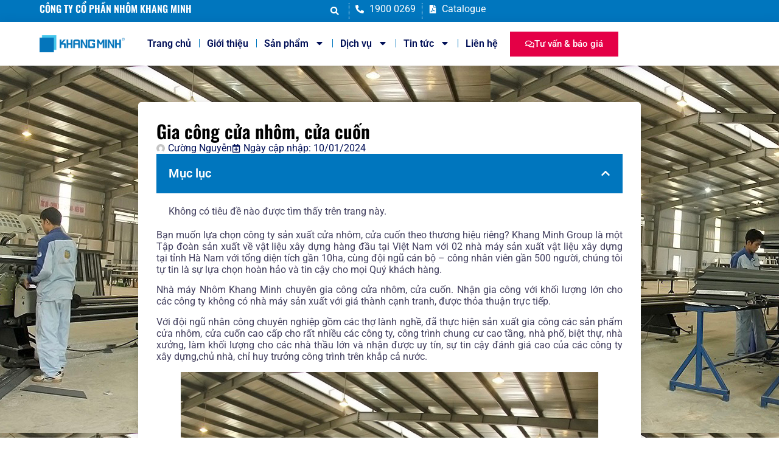

--- FILE ---
content_type: text/css
request_url: https://nhomkhangminh.vn/wp-content/uploads/elementor/css/post-4170.css?ver=1766743982
body_size: 189
content:
.elementor-kit-4170{--e-global-color-primary:#0076BE;--e-global-color-secondary:#000F57;--e-global-color-text:#43405F;--e-global-color-accent:#0076BE;--e-global-color-10ea73a:#FFFFFF;--e-global-color-4dbfa95:#F7F8F9;--e-global-color-2a44b9d:#FFFFFF00;--e-global-color-1c68a5e:#FFC400;--e-global-color-55e0547:#E40046;--e-global-typography-primary-font-family:"Roboto";--e-global-typography-primary-font-weight:600;--e-global-typography-primary-line-height:1.2em;--e-global-typography-secondary-font-family:"Roboto";--e-global-typography-secondary-font-weight:400;--e-global-typography-secondary-line-height:1.2em;--e-global-typography-text-font-family:"Roboto";--e-global-typography-text-font-weight:400;--e-global-typography-text-line-height:1.2em;--e-global-typography-accent-font-family:"Roboto";--e-global-typography-accent-font-weight:500;--e-global-typography-0d7e4b5-font-family:"Oswald";--e-global-typography-0d7e4b5-font-size:32px;--e-global-typography-0d7e4b5-font-weight:600;--e-global-typography-0d7e4b5-line-height:1.2em;--e-global-typography-5fc1830-font-family:"Oswald";--e-global-typography-5fc1830-font-size:28px;--e-global-typography-5fc1830-font-weight:600;--e-global-typography-5fc1830-line-height:1.2em;--e-global-typography-a2f26c9-font-family:"Oswald";--e-global-typography-a2f26c9-font-size:24px;--e-global-typography-a2f26c9-font-weight:600;--e-global-typography-a2f26c9-line-height:1.2em;--e-global-typography-1a75339-font-size:18px;--e-global-typography-1a75339-font-weight:400;--e-global-typography-1a75339-line-height:1.2em;color:var( --e-global-color-text );font-family:var( --e-global-typography-text-font-family ), Sans-serif;font-weight:var( --e-global-typography-text-font-weight );line-height:var( --e-global-typography-text-line-height );}.elementor-kit-4170 button,.elementor-kit-4170 input[type="button"],.elementor-kit-4170 input[type="submit"],.elementor-kit-4170 .elementor-button{background-color:var( --e-global-color-accent );color:var( --e-global-color-10ea73a );border-style:solid;border-width:1px 1px 1px 1px;border-color:var( --e-global-color-accent );border-radius:0px 0px 0px 0px;}.elementor-kit-4170 button:hover,.elementor-kit-4170 button:focus,.elementor-kit-4170 input[type="button"]:hover,.elementor-kit-4170 input[type="button"]:focus,.elementor-kit-4170 input[type="submit"]:hover,.elementor-kit-4170 input[type="submit"]:focus,.elementor-kit-4170 .elementor-button:hover,.elementor-kit-4170 .elementor-button:focus{background-color:var( --e-global-color-10ea73a );color:var( --e-global-color-primary );border-style:solid;border-width:1px 1px 1px 1px;border-color:var( --e-global-color-accent );}.elementor-kit-4170 e-page-transition{background-color:#FFBC7D;}.elementor-kit-4170 a{color:#0089FF;}.elementor-kit-4170 h1{color:var( --e-global-color-primary );font-family:"Oswald", Sans-serif;font-size:26px;line-height:1.3em;}.elementor-kit-4170 h2{color:var( --e-global-color-primary );font-family:"Oswald", Sans-serif;font-size:24px;}.elementor-kit-4170 h3{color:var( --e-global-color-secondary );font-family:"Oswald", Sans-serif;font-size:22px;}.elementor-kit-4170 h4{color:var( --e-global-color-secondary );font-family:"Oswald", Sans-serif;font-size:20px;}.elementor-kit-4170 h5{color:var( --e-global-color-secondary );font-family:"Oswald", Sans-serif;font-weight:500;line-height:1.2em;}.elementor-kit-4170 h6{color:var( --e-global-color-secondary );font-family:"Oswald", Sans-serif;line-height:1.2em;}.elementor-kit-4170 input:not([type="button"]):not([type="submit"]),.elementor-kit-4170 textarea,.elementor-kit-4170 .elementor-field-textual{border-radius:3px 3px 3px 3px;transition:0ms;}.elementor-kit-4170 input:focus:not([type="button"]):not([type="submit"]),.elementor-kit-4170 textarea:focus,.elementor-kit-4170 .elementor-field-textual:focus{border-style:solid;border-radius:0px 0px 0px 0px;}.elementor-section.elementor-section-boxed > .elementor-container{max-width:1180px;}.e-con{--container-max-width:1180px;--container-default-padding-top:15px;--container-default-padding-right:15px;--container-default-padding-bottom:15px;--container-default-padding-left:15px;}.elementor-widget:not(:last-child){margin-block-end:0px;}.elementor-element{--widgets-spacing:0px 0px;--widgets-spacing-row:0px;--widgets-spacing-column:0px;}{}h1.entry-title{display:var(--page-title-display);}.site-header .site-branding{flex-direction:column;align-items:stretch;}.site-header{padding-inline-end:0px;padding-inline-start:0px;}.site-footer .site-branding{flex-direction:column;align-items:stretch;}@media(max-width:1024px){.elementor-kit-4170{--e-global-typography-0d7e4b5-font-size:30px;--e-global-typography-5fc1830-font-size:26px;--e-global-typography-a2f26c9-font-size:22px;line-height:var( --e-global-typography-text-line-height );}.elementor-section.elementor-section-boxed > .elementor-container{max-width:1024px;}.e-con{--container-max-width:1024px;--container-default-padding-top:15px;--container-default-padding-right:15px;--container-default-padding-bottom:15px;--container-default-padding-left:15px;}}@media(max-width:767px){.elementor-kit-4170{--e-global-typography-0d7e4b5-font-size:25px;--e-global-typography-5fc1830-font-size:24px;--e-global-typography-a2f26c9-font-size:18px;line-height:var( --e-global-typography-text-line-height );}.elementor-section.elementor-section-boxed > .elementor-container{max-width:767px;}.e-con{--container-max-width:767px;}}

--- FILE ---
content_type: text/css
request_url: https://nhomkhangminh.vn/wp-content/uploads/elementor/css/post-4216.css?ver=1766743983
body_size: 1633
content:
.elementor-4216 .elementor-element.elementor-element-588a2425{--display:flex;--flex-direction:row;--container-widget-width:initial;--container-widget-height:100%;--container-widget-flex-grow:1;--container-widget-align-self:stretch;--flex-wrap-mobile:wrap;--justify-content:space-between;--gap:0px 0px;--row-gap:0px;--column-gap:0px;--flex-wrap:wrap;--padding-top:5px;--padding-bottom:5px;--padding-left:15px;--padding-right:15px;}.elementor-4216 .elementor-element.elementor-element-588a2425:not(.elementor-motion-effects-element-type-background), .elementor-4216 .elementor-element.elementor-element-588a2425 > .elementor-motion-effects-container > .elementor-motion-effects-layer{background-color:var( --e-global-color-primary );}.elementor-4216 .elementor-element.elementor-element-20a7c089{--display:flex;--flex-direction:row;--container-widget-width:calc( ( 1 - var( --container-widget-flex-grow ) ) * 100% );--container-widget-height:100%;--container-widget-flex-grow:1;--container-widget-align-self:stretch;--flex-wrap-mobile:wrap;--align-items:center;--gap:20px 20px;--row-gap:20px;--column-gap:20px;--padding-top:0px;--padding-bottom:0px;--padding-left:15px;--padding-right:15px;}.elementor-4216 .elementor-element.elementor-element-20a7c089.e-con{--flex-grow:0;--flex-shrink:0;}.elementor-widget-heading .elementor-heading-title{font-family:var( --e-global-typography-primary-font-family ), Sans-serif;font-weight:var( --e-global-typography-primary-font-weight );line-height:var( --e-global-typography-primary-line-height );color:var( --e-global-color-primary );}.elementor-4216 .elementor-element.elementor-element-3f9c385e .elementor-heading-title{font-family:"Oswald", Sans-serif;font-size:16px;font-weight:600;color:var( --e-global-color-10ea73a );}.elementor-4216 .elementor-element.elementor-element-5a8945e8{--display:flex;--flex-direction:row;--container-widget-width:calc( ( 1 - var( --container-widget-flex-grow ) ) * 100% );--container-widget-height:100%;--container-widget-flex-grow:1;--container-widget-align-self:stretch;--flex-wrap-mobile:wrap;--justify-content:flex-end;--align-items:center;--padding-top:0px;--padding-bottom:0px;--padding-left:15px;--padding-right:15px;}.elementor-widget-search-form input[type="search"].elementor-search-form__input{font-family:var( --e-global-typography-text-font-family ), Sans-serif;font-weight:var( --e-global-typography-text-font-weight );line-height:var( --e-global-typography-text-line-height );}.elementor-widget-search-form .elementor-search-form__input,
					.elementor-widget-search-form .elementor-search-form__icon,
					.elementor-widget-search-form .elementor-lightbox .dialog-lightbox-close-button,
					.elementor-widget-search-form .elementor-lightbox .dialog-lightbox-close-button:hover,
					.elementor-widget-search-form.elementor-search-form--skin-full_screen input[type="search"].elementor-search-form__input{color:var( --e-global-color-text );fill:var( --e-global-color-text );}.elementor-widget-search-form .elementor-search-form__submit{font-family:var( --e-global-typography-text-font-family ), Sans-serif;font-weight:var( --e-global-typography-text-font-weight );line-height:var( --e-global-typography-text-line-height );background-color:var( --e-global-color-secondary );}.elementor-4216 .elementor-element.elementor-element-6a609723 .elementor-search-form{text-align:center;}.elementor-4216 .elementor-element.elementor-element-6a609723 .elementor-search-form__toggle{--e-search-form-toggle-size:26px;--e-search-form-toggle-color:var( --e-global-color-10ea73a );--e-search-form-toggle-background-color:var( --e-global-color-2a44b9d );}.elementor-4216 .elementor-element.elementor-element-6a609723.elementor-search-form--skin-full_screen .elementor-search-form__container{background-color:#FFFFFFE8;}.elementor-4216 .elementor-element.elementor-element-6a609723 input[type="search"].elementor-search-form__input{font-family:"Roboto", Sans-serif;font-weight:400;line-height:1.2em;}.elementor-4216 .elementor-element.elementor-element-6a609723 .elementor-search-form__input,
					.elementor-4216 .elementor-element.elementor-element-6a609723 .elementor-search-form__icon,
					.elementor-4216 .elementor-element.elementor-element-6a609723 .elementor-lightbox .dialog-lightbox-close-button,
					.elementor-4216 .elementor-element.elementor-element-6a609723 .elementor-lightbox .dialog-lightbox-close-button:hover,
					.elementor-4216 .elementor-element.elementor-element-6a609723.elementor-search-form--skin-full_screen input[type="search"].elementor-search-form__input{color:var( --e-global-color-secondary );fill:var( --e-global-color-secondary );}.elementor-4216 .elementor-element.elementor-element-6a609723:not(.elementor-search-form--skin-full_screen) .elementor-search-form__container{border-color:var( --e-global-color-secondary );border-width:0px 0px 1px 0px;border-radius:0px;}.elementor-4216 .elementor-element.elementor-element-6a609723.elementor-search-form--skin-full_screen input[type="search"].elementor-search-form__input{border-color:var( --e-global-color-secondary );border-width:0px 0px 1px 0px;border-radius:0px;}.elementor-4216 .elementor-element.elementor-element-6a609723:not(.elementor-search-form--skin-full_screen) .elementor-search-form--focus .elementor-search-form__input,
					.elementor-4216 .elementor-element.elementor-element-6a609723 .elementor-search-form--focus .elementor-search-form__icon,
					.elementor-4216 .elementor-element.elementor-element-6a609723 .elementor-lightbox .dialog-lightbox-close-button:hover,
					.elementor-4216 .elementor-element.elementor-element-6a609723.elementor-search-form--skin-full_screen input[type="search"].elementor-search-form__input:focus{color:var( --e-global-color-text );fill:var( --e-global-color-text );}.elementor-widget-icon-list .elementor-icon-list-item:not(:last-child):after{border-color:var( --e-global-color-text );}.elementor-widget-icon-list .elementor-icon-list-icon i{color:var( --e-global-color-primary );}.elementor-widget-icon-list .elementor-icon-list-icon svg{fill:var( --e-global-color-primary );}.elementor-widget-icon-list .elementor-icon-list-item > .elementor-icon-list-text, .elementor-widget-icon-list .elementor-icon-list-item > a{font-family:var( --e-global-typography-text-font-family ), Sans-serif;font-weight:var( --e-global-typography-text-font-weight );line-height:var( --e-global-typography-text-line-height );}.elementor-widget-icon-list .elementor-icon-list-text{color:var( --e-global-color-secondary );}.elementor-4216 .elementor-element.elementor-element-259ca6c1 > .elementor-widget-container{margin:0px 10px 0px 10px;padding:0px 10px 0px 10px;border-style:dotted;border-width:0px 1px 0px 1px;border-color:var( --e-global-color-10ea73a );}.elementor-4216 .elementor-element.elementor-element-259ca6c1 .elementor-icon-list-icon i{color:var( --e-global-color-10ea73a );transition:color 0.3s;}.elementor-4216 .elementor-element.elementor-element-259ca6c1 .elementor-icon-list-icon svg{fill:var( --e-global-color-10ea73a );transition:fill 0.3s;}.elementor-4216 .elementor-element.elementor-element-259ca6c1{--e-icon-list-icon-size:14px;--icon-vertical-offset:0px;}.elementor-4216 .elementor-element.elementor-element-259ca6c1 .elementor-icon-list-text{color:var( --e-global-color-10ea73a );transition:color 0.3s;}.elementor-4216 .elementor-element.elementor-element-239bf0d0 .elementor-icon-list-icon i{color:var( --e-global-color-10ea73a );transition:color 0.3s;}.elementor-4216 .elementor-element.elementor-element-239bf0d0 .elementor-icon-list-icon svg{fill:var( --e-global-color-10ea73a );transition:fill 0.3s;}.elementor-4216 .elementor-element.elementor-element-239bf0d0{--e-icon-list-icon-size:14px;--icon-vertical-offset:0px;}.elementor-4216 .elementor-element.elementor-element-239bf0d0 .elementor-icon-list-text{color:var( --e-global-color-10ea73a );transition:color 0.3s;}.elementor-4216 .elementor-element.elementor-element-2eb27d67{--display:flex;--min-height:10vh;--flex-direction:row;--container-widget-width:calc( ( 1 - var( --container-widget-flex-grow ) ) * 100% );--container-widget-height:100%;--container-widget-flex-grow:1;--container-widget-align-self:stretch;--flex-wrap-mobile:wrap;--align-items:center;--gap:0px 0px;--row-gap:0px;--column-gap:0px;--flex-wrap:wrap;border-style:solid;--border-style:solid;border-width:0px 0px 0px 0px;--border-top-width:0px;--border-right-width:0px;--border-bottom-width:0px;--border-left-width:0px;border-color:#E7E7E7;--border-color:#E7E7E7;box-shadow:0px 0px 16px 0px rgba(0, 40.00000000000004, 95, 0.12);--padding-top:0px;--padding-bottom:0px;--padding-left:0px;--padding-right:0px;--z-index:9;}.elementor-4216 .elementor-element.elementor-element-2eb27d67:not(.elementor-motion-effects-element-type-background), .elementor-4216 .elementor-element.elementor-element-2eb27d67 > .elementor-motion-effects-container > .elementor-motion-effects-layer{background-color:#FFFFFF;}.elementor-4216 .elementor-element.elementor-element-7808bde5{--display:flex;--flex-direction:column;--container-widget-width:100%;--container-widget-height:initial;--container-widget-flex-grow:0;--container-widget-align-self:initial;--flex-wrap-mobile:wrap;}.elementor-4216 .elementor-element.elementor-element-7808bde5.e-con{--flex-grow:0;--flex-shrink:0;}.elementor-widget-theme-site-logo .widget-image-caption{color:var( --e-global-color-text );font-family:var( --e-global-typography-text-font-family ), Sans-serif;font-weight:var( --e-global-typography-text-font-weight );line-height:var( --e-global-typography-text-line-height );}.elementor-4216 .elementor-element.elementor-element-609ed21e{text-align:left;}.elementor-4216 .elementor-element.elementor-element-609ed21e img{width:100%;max-width:140px;}.elementor-4216 .elementor-element.elementor-element-3ab9705{--display:flex;--flex-direction:row;--container-widget-width:initial;--container-widget-height:100%;--container-widget-flex-grow:1;--container-widget-align-self:stretch;--flex-wrap-mobile:wrap;--justify-content:flex-end;}.elementor-4216 .elementor-element.elementor-element-3ab9705.e-con{--flex-grow:0;--flex-shrink:0;}.elementor-widget-nav-menu .elementor-nav-menu .elementor-item{font-family:var( --e-global-typography-primary-font-family ), Sans-serif;font-weight:var( --e-global-typography-primary-font-weight );line-height:var( --e-global-typography-primary-line-height );}.elementor-widget-nav-menu .elementor-nav-menu--main .elementor-item{color:var( --e-global-color-text );fill:var( --e-global-color-text );}.elementor-widget-nav-menu .elementor-nav-menu--main .elementor-item:hover,
					.elementor-widget-nav-menu .elementor-nav-menu--main .elementor-item.elementor-item-active,
					.elementor-widget-nav-menu .elementor-nav-menu--main .elementor-item.highlighted,
					.elementor-widget-nav-menu .elementor-nav-menu--main .elementor-item:focus{color:var( --e-global-color-accent );fill:var( --e-global-color-accent );}.elementor-widget-nav-menu .elementor-nav-menu--main:not(.e--pointer-framed) .elementor-item:before,
					.elementor-widget-nav-menu .elementor-nav-menu--main:not(.e--pointer-framed) .elementor-item:after{background-color:var( --e-global-color-accent );}.elementor-widget-nav-menu .e--pointer-framed .elementor-item:before,
					.elementor-widget-nav-menu .e--pointer-framed .elementor-item:after{border-color:var( --e-global-color-accent );}.elementor-widget-nav-menu{--e-nav-menu-divider-color:var( --e-global-color-text );}.elementor-widget-nav-menu .elementor-nav-menu--dropdown .elementor-item, .elementor-widget-nav-menu .elementor-nav-menu--dropdown  .elementor-sub-item{font-family:var( --e-global-typography-accent-font-family ), Sans-serif;font-weight:var( --e-global-typography-accent-font-weight );}.elementor-4216 .elementor-element.elementor-element-8c13b24 > .elementor-widget-container{margin:0px 20px 0px 0px;}.elementor-4216 .elementor-element.elementor-element-8c13b24 .elementor-menu-toggle{margin-left:auto;background-color:var( --e-global-color-2a44b9d );}.elementor-4216 .elementor-element.elementor-element-8c13b24 .elementor-nav-menu--main .elementor-item{color:var( --e-global-color-secondary );fill:var( --e-global-color-secondary );padding-left:0px;padding-right:0px;padding-top:10px;padding-bottom:10px;}.elementor-4216 .elementor-element.elementor-element-8c13b24 .elementor-nav-menu--main:not(.e--pointer-framed) .elementor-item.elementor-item-active:before,
					.elementor-4216 .elementor-element.elementor-element-8c13b24 .elementor-nav-menu--main:not(.e--pointer-framed) .elementor-item.elementor-item-active:after{background-color:var( --e-global-color-2a44b9d );}.elementor-4216 .elementor-element.elementor-element-8c13b24 .e--pointer-framed .elementor-item.elementor-item-active:before,
					.elementor-4216 .elementor-element.elementor-element-8c13b24 .e--pointer-framed .elementor-item.elementor-item-active:after{border-color:var( --e-global-color-2a44b9d );}.elementor-4216 .elementor-element.elementor-element-8c13b24{--e-nav-menu-divider-content:"";--e-nav-menu-divider-style:solid;--e-nav-menu-divider-width:1px;--e-nav-menu-divider-color:var( --e-global-color-primary );--e-nav-menu-horizontal-menu-item-margin:calc( 25px / 2 );}.elementor-4216 .elementor-element.elementor-element-8c13b24 .e--pointer-framed .elementor-item:before{border-width:2px;}.elementor-4216 .elementor-element.elementor-element-8c13b24 .e--pointer-framed.e--animation-draw .elementor-item:before{border-width:0 0 2px 2px;}.elementor-4216 .elementor-element.elementor-element-8c13b24 .e--pointer-framed.e--animation-draw .elementor-item:after{border-width:2px 2px 0 0;}.elementor-4216 .elementor-element.elementor-element-8c13b24 .e--pointer-framed.e--animation-corners .elementor-item:before{border-width:2px 0 0 2px;}.elementor-4216 .elementor-element.elementor-element-8c13b24 .e--pointer-framed.e--animation-corners .elementor-item:after{border-width:0 2px 2px 0;}.elementor-4216 .elementor-element.elementor-element-8c13b24 .e--pointer-underline .elementor-item:after,
					 .elementor-4216 .elementor-element.elementor-element-8c13b24 .e--pointer-overline .elementor-item:before,
					 .elementor-4216 .elementor-element.elementor-element-8c13b24 .e--pointer-double-line .elementor-item:before,
					 .elementor-4216 .elementor-element.elementor-element-8c13b24 .e--pointer-double-line .elementor-item:after{height:2px;}.elementor-4216 .elementor-element.elementor-element-8c13b24 .elementor-nav-menu--main:not(.elementor-nav-menu--layout-horizontal) .elementor-nav-menu > li:not(:last-child){margin-bottom:25px;}.elementor-4216 .elementor-element.elementor-element-8c13b24 .elementor-nav-menu--dropdown a, .elementor-4216 .elementor-element.elementor-element-8c13b24 .elementor-menu-toggle{color:var( --e-global-color-text );fill:var( --e-global-color-text );}.elementor-4216 .elementor-element.elementor-element-8c13b24 .elementor-nav-menu--dropdown{background-color:#FFFFFF;border-radius:5px 5px 5px 5px;}.elementor-4216 .elementor-element.elementor-element-8c13b24 .elementor-nav-menu--dropdown a:hover,
					.elementor-4216 .elementor-element.elementor-element-8c13b24 .elementor-nav-menu--dropdown a:focus,
					.elementor-4216 .elementor-element.elementor-element-8c13b24 .elementor-nav-menu--dropdown a.elementor-item-active,
					.elementor-4216 .elementor-element.elementor-element-8c13b24 .elementor-nav-menu--dropdown a.highlighted{background-color:var( --e-global-color-10ea73a );}.elementor-4216 .elementor-element.elementor-element-8c13b24 .elementor-nav-menu--dropdown a.elementor-item-active{color:var( --e-global-color-primary );background-color:var( --e-global-color-2a44b9d );}.elementor-4216 .elementor-element.elementor-element-8c13b24 .elementor-nav-menu--dropdown li:first-child a{border-top-left-radius:5px;border-top-right-radius:5px;}.elementor-4216 .elementor-element.elementor-element-8c13b24 .elementor-nav-menu--dropdown li:last-child a{border-bottom-right-radius:5px;border-bottom-left-radius:5px;}.elementor-4216 .elementor-element.elementor-element-8c13b24 .elementor-nav-menu--main .elementor-nav-menu--dropdown, .elementor-4216 .elementor-element.elementor-element-8c13b24 .elementor-nav-menu__container.elementor-nav-menu--dropdown{box-shadow:0px 2px 16px 0px rgba(0, 40.00000000000004, 95, 0.12);}.elementor-4216 .elementor-element.elementor-element-8c13b24 div.elementor-menu-toggle{color:var( --e-global-color-primary );}.elementor-4216 .elementor-element.elementor-element-8c13b24 div.elementor-menu-toggle svg{fill:var( --e-global-color-primary );}.elementor-4216 .elementor-element.elementor-element-8c13b24 .elementor-menu-toggle:hover, .elementor-4216 .elementor-element.elementor-element-8c13b24 .elementor-menu-toggle:focus{background-color:var( --e-global-color-2a44b9d );}.elementor-widget-button .elementor-button{background-color:var( --e-global-color-accent );font-family:var( --e-global-typography-accent-font-family ), Sans-serif;font-weight:var( --e-global-typography-accent-font-weight );}.elementor-4216 .elementor-element.elementor-element-6bcc8b69 .elementor-button{background-color:var( --e-global-color-55e0547 );fill:var( --e-global-color-10ea73a );color:var( --e-global-color-10ea73a );border-style:solid;border-width:1px 1px 1px 1px;border-color:var( --e-global-color-55e0547 );}.elementor-4216 .elementor-element.elementor-element-6bcc8b69 .elementor-button:hover, .elementor-4216 .elementor-element.elementor-element-6bcc8b69 .elementor-button:focus{background-color:var( --e-global-color-2a44b9d );color:var( --e-global-color-55e0547 );border-color:var( --e-global-color-55e0547 );}.elementor-4216 .elementor-element.elementor-element-6bcc8b69 .elementor-button:hover svg, .elementor-4216 .elementor-element.elementor-element-6bcc8b69 .elementor-button:focus svg{fill:var( --e-global-color-55e0547 );}.elementor-4216 .elementor-element.elementor-element-4bc9d678 .elementor-button{background-color:var( --e-global-color-55e0547 );fill:var( --e-global-color-10ea73a );color:var( --e-global-color-10ea73a );border-style:solid;border-width:1px 1px 1px 1px;border-color:var( --e-global-color-55e0547 );border-radius:0px 0px 0px 0px;}.elementor-4216 .elementor-element.elementor-element-4bc9d678 .elementor-button:hover, .elementor-4216 .elementor-element.elementor-element-4bc9d678 .elementor-button:focus{background-color:var( --e-global-color-10ea73a );color:var( --e-global-color-55e0547 );border-color:var( --e-global-color-55e0547 );}.elementor-4216 .elementor-element.elementor-element-4bc9d678 .elementor-button-content-wrapper{flex-direction:row;}.elementor-4216 .elementor-element.elementor-element-4bc9d678 .elementor-button:hover svg, .elementor-4216 .elementor-element.elementor-element-4bc9d678 .elementor-button:focus svg{fill:var( --e-global-color-55e0547 );}.elementor-theme-builder-content-area{height:400px;}.elementor-location-header:before, .elementor-location-footer:before{content:"";display:table;clear:both;}@media(max-width:1024px){.elementor-4216 .elementor-element.elementor-element-588a2425{--flex-direction:row;--container-widget-width:calc( ( 1 - var( --container-widget-flex-grow ) ) * 100% );--container-widget-height:100%;--container-widget-flex-grow:1;--container-widget-align-self:stretch;--flex-wrap-mobile:wrap;--align-items:center;--padding-top:5px;--padding-bottom:5px;--padding-left:0px;--padding-right:0px;}.elementor-4216 .elementor-element.elementor-element-20a7c089{--justify-content:flex-start;--align-items:center;--container-widget-width:calc( ( 1 - var( --container-widget-flex-grow ) ) * 100% );}.elementor-widget-heading .elementor-heading-title{line-height:var( --e-global-typography-primary-line-height );}.elementor-4216 .elementor-element.elementor-element-5a8945e8{--flex-direction:row;--container-widget-width:initial;--container-widget-height:100%;--container-widget-flex-grow:1;--container-widget-align-self:stretch;--flex-wrap-mobile:wrap;--justify-content:flex-end;}.elementor-widget-search-form input[type="search"].elementor-search-form__input{line-height:var( --e-global-typography-text-line-height );}.elementor-widget-search-form .elementor-search-form__submit{line-height:var( --e-global-typography-text-line-height );}.elementor-4216 .elementor-element.elementor-element-6a609723 input[type="search"].elementor-search-form__input{font-size:30px;}.elementor-widget-icon-list .elementor-icon-list-item > .elementor-icon-list-text, .elementor-widget-icon-list .elementor-icon-list-item > a{line-height:var( --e-global-typography-text-line-height );}.elementor-widget-theme-site-logo .widget-image-caption{line-height:var( --e-global-typography-text-line-height );}.elementor-4216 .elementor-element.elementor-element-3ab9705{--justify-content:flex-end;--align-items:center;--container-widget-width:calc( ( 1 - var( --container-widget-flex-grow ) ) * 100% );}.elementor-widget-nav-menu .elementor-nav-menu .elementor-item{line-height:var( --e-global-typography-primary-line-height );}.elementor-4216 .elementor-element.elementor-element-8c13b24 .elementor-nav-menu--main .elementor-item{padding-top:10px;padding-bottom:10px;}.elementor-4216 .elementor-element.elementor-element-8c13b24{--e-nav-menu-horizontal-menu-item-margin:calc( 0px / 2 );--nav-menu-icon-size:24px;}.elementor-4216 .elementor-element.elementor-element-8c13b24 .elementor-nav-menu--main:not(.elementor-nav-menu--layout-horizontal) .elementor-nav-menu > li:not(:last-child){margin-bottom:0px;}.elementor-4216 .elementor-element.elementor-element-8c13b24 .elementor-menu-toggle{border-width:1px;border-radius:0px;}.elementor-4216 .elementor-element.elementor-element-4bc9d678 .elementor-button{padding:10px 30px 10px 30px;}}@media(max-width:767px){.elementor-4216 .elementor-element.elementor-element-588a2425{--flex-direction:column;--container-widget-width:100%;--container-widget-height:initial;--container-widget-flex-grow:0;--container-widget-align-self:initial;--flex-wrap-mobile:wrap;--flex-wrap:wrap;}.elementor-4216 .elementor-element.elementor-element-20a7c089{--width:100%;--flex-direction:column;--container-widget-width:100%;--container-widget-height:initial;--container-widget-flex-grow:0;--container-widget-align-self:initial;--flex-wrap-mobile:wrap;}.elementor-widget-heading .elementor-heading-title{line-height:var( --e-global-typography-primary-line-height );}.elementor-4216 .elementor-element.elementor-element-3f9c385e .elementor-heading-title{font-size:16px;}.elementor-4216 .elementor-element.elementor-element-5a8945e8{--width:100%;--flex-direction:row-reverse;--container-widget-width:initial;--container-widget-height:100%;--container-widget-flex-grow:1;--container-widget-align-self:stretch;--flex-wrap-mobile:wrap-reverse;--justify-content:space-between;--margin-top:0px;--margin-bottom:0px;--margin-left:0px;--margin-right:0px;}.elementor-widget-search-form input[type="search"].elementor-search-form__input{line-height:var( --e-global-typography-text-line-height );}.elementor-widget-search-form .elementor-search-form__submit{line-height:var( --e-global-typography-text-line-height );}.elementor-4216 .elementor-element.elementor-element-6a609723 input[type="search"].elementor-search-form__input{font-size:20px;}.elementor-widget-icon-list .elementor-icon-list-item > .elementor-icon-list-text, .elementor-widget-icon-list .elementor-icon-list-item > a{line-height:var( --e-global-typography-text-line-height );}.elementor-4216 .elementor-element.elementor-element-259ca6c1 > .elementor-widget-container{margin:0px 0px 0px 0px;border-width:0px 0px 0px 0px;}.elementor-4216 .elementor-element.elementor-element-2eb27d67{--justify-content:center;}.elementor-4216 .elementor-element.elementor-element-7808bde5{--width:40%;--flex-direction:column;--container-widget-width:calc( ( 1 - var( --container-widget-flex-grow ) ) * 100% );--container-widget-height:initial;--container-widget-flex-grow:0;--container-widget-align-self:initial;--flex-wrap-mobile:wrap;--justify-content:space-around;--align-items:flex-end;}.elementor-widget-theme-site-logo .widget-image-caption{line-height:var( --e-global-typography-text-line-height );}.elementor-4216 .elementor-element.elementor-element-609ed21e{text-align:center;}.elementor-4216 .elementor-element.elementor-element-3ab9705{--width:60%;--flex-direction:row;--container-widget-width:initial;--container-widget-height:100%;--container-widget-flex-grow:1;--container-widget-align-self:stretch;--flex-wrap-mobile:wrap;--justify-content:flex-end;}.elementor-widget-nav-menu .elementor-nav-menu .elementor-item{line-height:var( --e-global-typography-primary-line-height );}.elementor-4216 .elementor-element.elementor-element-8c13b24{--nav-menu-icon-size:24px;}.elementor-4216 .elementor-element.elementor-element-8c13b24 .elementor-menu-toggle{border-width:1px;border-radius:0px;}.elementor-4216 .elementor-element.elementor-element-6bcc8b69 .elementor-button{border-radius:0px 0px 0px 0px;padding:10px 6px 10px 11px;}}@media(min-width:768px){.elementor-4216 .elementor-element.elementor-element-20a7c089{--width:40%;}.elementor-4216 .elementor-element.elementor-element-5a8945e8{--width:60%;}.elementor-4216 .elementor-element.elementor-element-7808bde5{--width:15%;}.elementor-4216 .elementor-element.elementor-element-3ab9705{--width:85%;}}@media(max-width:1024px) and (min-width:768px){.elementor-4216 .elementor-element.elementor-element-20a7c089{--width:50%;}.elementor-4216 .elementor-element.elementor-element-5a8945e8{--width:50%;}.elementor-4216 .elementor-element.elementor-element-7808bde5{--width:20%;}.elementor-4216 .elementor-element.elementor-element-3ab9705{--width:80%;}}

--- FILE ---
content_type: text/css
request_url: https://nhomkhangminh.vn/wp-content/uploads/elementor/css/post-4214.css?ver=1766743983
body_size: 1719
content:
.elementor-4214 .elementor-element.elementor-element-ac8c3fa{--display:flex;--flex-direction:row;--container-widget-width:initial;--container-widget-height:100%;--container-widget-flex-grow:1;--container-widget-align-self:stretch;--flex-wrap-mobile:wrap;--gap:0px 0px;--row-gap:0px;--column-gap:0px;--overlay-opacity:1;--padding-top:60px;--padding-bottom:60px;--padding-left:15px;--padding-right:15px;}.elementor-4214 .elementor-element.elementor-element-ac8c3fa:not(.elementor-motion-effects-element-type-background), .elementor-4214 .elementor-element.elementor-element-ac8c3fa > .elementor-motion-effects-container > .elementor-motion-effects-layer{background-color:#F1F2F3;}.elementor-4214 .elementor-element.elementor-element-ac8c3fa::before, .elementor-4214 .elementor-element.elementor-element-ac8c3fa > .elementor-background-video-container::before, .elementor-4214 .elementor-element.elementor-element-ac8c3fa > .e-con-inner > .elementor-background-video-container::before, .elementor-4214 .elementor-element.elementor-element-ac8c3fa > .elementor-background-slideshow::before, .elementor-4214 .elementor-element.elementor-element-ac8c3fa > .e-con-inner > .elementor-background-slideshow::before, .elementor-4214 .elementor-element.elementor-element-ac8c3fa > .elementor-motion-effects-container > .elementor-motion-effects-layer::before{background-image:url("https://nhomkhangminh.vn/wp-content/uploads/2024/01/business-partners-handshake-global-corporate-with-technology-concept-2.png");--background-overlay:'';background-position:center left;background-repeat:no-repeat;background-size:contain;}.elementor-4214 .elementor-element.elementor-element-6281d4b{--display:flex;--flex-direction:column;--container-widget-width:100%;--container-widget-height:initial;--container-widget-flex-grow:0;--container-widget-align-self:initial;--flex-wrap-mobile:wrap;}.elementor-4214 .elementor-element.elementor-element-f1b3a67{--display:flex;--flex-direction:column;--container-widget-width:100%;--container-widget-height:initial;--container-widget-flex-grow:0;--container-widget-align-self:initial;--flex-wrap-mobile:wrap;--gap:20px 20px;--row-gap:20px;--column-gap:20px;}.elementor-widget-heading .elementor-heading-title{font-family:var( --e-global-typography-primary-font-family ), Sans-serif;font-weight:var( --e-global-typography-primary-font-weight );line-height:var( --e-global-typography-primary-line-height );color:var( --e-global-color-primary );}.elementor-4214 .elementor-element.elementor-element-42c78a6 .elementor-heading-title{font-family:"Oswald", Sans-serif;font-size:28px;font-weight:600;text-transform:uppercase;line-height:1.2em;}.elementor-widget-form .elementor-field-group > label, .elementor-widget-form .elementor-field-subgroup label{color:var( --e-global-color-text );}.elementor-widget-form .elementor-field-group > label{font-family:var( --e-global-typography-text-font-family ), Sans-serif;font-weight:var( --e-global-typography-text-font-weight );line-height:var( --e-global-typography-text-line-height );}.elementor-widget-form .elementor-field-type-html{color:var( --e-global-color-text );font-family:var( --e-global-typography-text-font-family ), Sans-serif;font-weight:var( --e-global-typography-text-font-weight );line-height:var( --e-global-typography-text-line-height );}.elementor-widget-form .elementor-field-group .elementor-field{color:var( --e-global-color-text );}.elementor-widget-form .elementor-field-group .elementor-field, .elementor-widget-form .elementor-field-subgroup label{font-family:var( --e-global-typography-text-font-family ), Sans-serif;font-weight:var( --e-global-typography-text-font-weight );line-height:var( --e-global-typography-text-line-height );}.elementor-widget-form .elementor-button{font-family:var( --e-global-typography-accent-font-family ), Sans-serif;font-weight:var( --e-global-typography-accent-font-weight );}.elementor-widget-form .e-form__buttons__wrapper__button-next{background-color:var( --e-global-color-accent );}.elementor-widget-form .elementor-button[type="submit"]{background-color:var( --e-global-color-accent );}.elementor-widget-form .e-form__buttons__wrapper__button-previous{background-color:var( --e-global-color-accent );}.elementor-widget-form .elementor-message{font-family:var( --e-global-typography-text-font-family ), Sans-serif;font-weight:var( --e-global-typography-text-font-weight );line-height:var( --e-global-typography-text-line-height );}.elementor-widget-form .e-form__indicators__indicator, .elementor-widget-form .e-form__indicators__indicator__label{font-family:var( --e-global-typography-accent-font-family ), Sans-serif;font-weight:var( --e-global-typography-accent-font-weight );}.elementor-widget-form{--e-form-steps-indicator-inactive-primary-color:var( --e-global-color-text );--e-form-steps-indicator-active-primary-color:var( --e-global-color-accent );--e-form-steps-indicator-completed-primary-color:var( --e-global-color-accent );--e-form-steps-indicator-progress-color:var( --e-global-color-accent );--e-form-steps-indicator-progress-background-color:var( --e-global-color-text );--e-form-steps-indicator-progress-meter-color:var( --e-global-color-text );}.elementor-widget-form .e-form__indicators__indicator__progress__meter{font-family:var( --e-global-typography-accent-font-family ), Sans-serif;font-weight:var( --e-global-typography-accent-font-weight );}.elementor-4214 .elementor-element.elementor-element-fa66cf6 .elementor-field-group{padding-right:calc( 20px/2 );padding-left:calc( 20px/2 );margin-bottom:20px;}.elementor-4214 .elementor-element.elementor-element-fa66cf6 .elementor-form-fields-wrapper{margin-left:calc( -20px/2 );margin-right:calc( -20px/2 );margin-bottom:-20px;}.elementor-4214 .elementor-element.elementor-element-fa66cf6 .elementor-field-group.recaptcha_v3-bottomleft, .elementor-4214 .elementor-element.elementor-element-fa66cf6 .elementor-field-group.recaptcha_v3-bottomright{margin-bottom:0;}body.rtl .elementor-4214 .elementor-element.elementor-element-fa66cf6 .elementor-labels-inline .elementor-field-group > label{padding-left:5px;}body:not(.rtl) .elementor-4214 .elementor-element.elementor-element-fa66cf6 .elementor-labels-inline .elementor-field-group > label{padding-right:5px;}body .elementor-4214 .elementor-element.elementor-element-fa66cf6 .elementor-labels-above .elementor-field-group > label{padding-bottom:5px;}.elementor-4214 .elementor-element.elementor-element-fa66cf6 .elementor-field-group > label, .elementor-4214 .elementor-element.elementor-element-fa66cf6 .elementor-field-subgroup label{color:var( --e-global-color-secondary );}.elementor-4214 .elementor-element.elementor-element-fa66cf6 .elementor-field-type-html{padding-bottom:0px;}.elementor-4214 .elementor-element.elementor-element-fa66cf6 .elementor-field-group .elementor-field{color:var( --e-global-color-secondary );}.elementor-4214 .elementor-element.elementor-element-fa66cf6 .elementor-field-group .elementor-field:not(.elementor-select-wrapper){background-color:var( --e-global-color-2a44b9d );border-color:var( --e-global-color-primary );border-width:2px 2px 2px 2px;border-radius:0px 0px 0px 0px;}.elementor-4214 .elementor-element.elementor-element-fa66cf6 .elementor-field-group .elementor-select-wrapper select{background-color:var( --e-global-color-2a44b9d );border-color:var( --e-global-color-primary );border-width:2px 2px 2px 2px;border-radius:0px 0px 0px 0px;}.elementor-4214 .elementor-element.elementor-element-fa66cf6 .elementor-field-group .elementor-select-wrapper::before{color:var( --e-global-color-primary );}.elementor-4214 .elementor-element.elementor-element-fa66cf6 .elementor-button{border-style:solid;border-width:1px 1px 1px 1px;border-radius:3px 3px 3px 3px;}.elementor-4214 .elementor-element.elementor-element-fa66cf6 .e-form__buttons__wrapper__button-next{background-color:var( --e-global-color-primary );color:#ffffff;border-color:var( --e-global-color-primary );}.elementor-4214 .elementor-element.elementor-element-fa66cf6 .elementor-button[type="submit"]{background-color:var( --e-global-color-primary );color:#ffffff;border-color:var( --e-global-color-primary );}.elementor-4214 .elementor-element.elementor-element-fa66cf6 .elementor-button[type="submit"] svg *{fill:#ffffff;}.elementor-4214 .elementor-element.elementor-element-fa66cf6 .e-form__buttons__wrapper__button-previous{background-color:#0089FF;color:#ffffff;}.elementor-4214 .elementor-element.elementor-element-fa66cf6 .e-form__buttons__wrapper__button-next:hover{background-color:var( --e-global-color-55e0547 );color:var( --e-global-color-10ea73a );border-color:var( --e-global-color-55e0547 );}.elementor-4214 .elementor-element.elementor-element-fa66cf6 .elementor-button[type="submit"]:hover{background-color:var( --e-global-color-55e0547 );color:var( --e-global-color-10ea73a );border-color:var( --e-global-color-55e0547 );}.elementor-4214 .elementor-element.elementor-element-fa66cf6 .elementor-button[type="submit"]:hover svg *{fill:var( --e-global-color-10ea73a );}.elementor-4214 .elementor-element.elementor-element-fa66cf6 .e-form__buttons__wrapper__button-previous:hover{color:#ffffff;}.elementor-4214 .elementor-element.elementor-element-fa66cf6 .elementor-message.elementor-message-success{color:var( --e-global-color-primary );}.elementor-4214 .elementor-element.elementor-element-fa66cf6 .elementor-message.elementor-message-danger{color:var( --e-global-color-55e0547 );}.elementor-4214 .elementor-element.elementor-element-fa66cf6 .elementor-message.elementor-help-inline{color:var( --e-global-color-1c68a5e );}.elementor-4214 .elementor-element.elementor-element-fa66cf6{--e-form-steps-indicators-spacing:20px;--e-form-steps-indicator-padding:30px;--e-form-steps-indicator-inactive-secondary-color:#ffffff;--e-form-steps-indicator-active-secondary-color:#ffffff;--e-form-steps-indicator-completed-secondary-color:#ffffff;--e-form-steps-divider-width:1px;--e-form-steps-divider-gap:10px;}.elementor-4214 .elementor-element.elementor-element-000177d{--display:flex;--flex-direction:row;--container-widget-width:calc( ( 1 - var( --container-widget-flex-grow ) ) * 100% );--container-widget-height:100%;--container-widget-flex-grow:1;--container-widget-align-self:stretch;--flex-wrap-mobile:wrap;--align-items:flex-start;--gap:20px 0px;--row-gap:20px;--column-gap:0px;--overlay-opacity:0.9;box-shadow:0px 0px 16px 0px rgba(0, 0, 0, 0.15);--padding-top:30px;--padding-bottom:30px;--padding-left:15px;--padding-right:15px;}.elementor-4214 .elementor-element.elementor-element-000177d:not(.elementor-motion-effects-element-type-background), .elementor-4214 .elementor-element.elementor-element-000177d > .elementor-motion-effects-container > .elementor-motion-effects-layer{background-color:var( --e-global-color-10ea73a );background-image:url("https://nhomkhangminh.vn/wp-content/uploads/2024/01/saigon_line-Converted.png");background-position:bottom center;background-repeat:no-repeat;background-size:cover;}.elementor-4214 .elementor-element.elementor-element-000177d::before, .elementor-4214 .elementor-element.elementor-element-000177d > .elementor-background-video-container::before, .elementor-4214 .elementor-element.elementor-element-000177d > .e-con-inner > .elementor-background-video-container::before, .elementor-4214 .elementor-element.elementor-element-000177d > .elementor-background-slideshow::before, .elementor-4214 .elementor-element.elementor-element-000177d > .e-con-inner > .elementor-background-slideshow::before, .elementor-4214 .elementor-element.elementor-element-000177d > .elementor-motion-effects-container > .elementor-motion-effects-layer::before{background-color:var( --e-global-color-10ea73a );--background-overlay:'';}.elementor-4214 .elementor-element.elementor-element-40c7c1f{--display:flex;--flex-direction:column;--container-widget-width:100%;--container-widget-height:initial;--container-widget-flex-grow:0;--container-widget-align-self:initial;--flex-wrap-mobile:wrap;--gap:20px 20px;--row-gap:20px;--column-gap:20px;}.elementor-4214 .elementor-element.elementor-element-6722bbe2 .elementor-heading-title{font-family:"Roboto", Sans-serif;font-size:16px;font-weight:600;line-height:1.2em;color:var( --e-global-color-primary );}.elementor-widget-icon-list .elementor-icon-list-item:not(:last-child):after{border-color:var( --e-global-color-text );}.elementor-widget-icon-list .elementor-icon-list-icon i{color:var( --e-global-color-primary );}.elementor-widget-icon-list .elementor-icon-list-icon svg{fill:var( --e-global-color-primary );}.elementor-widget-icon-list .elementor-icon-list-item > .elementor-icon-list-text, .elementor-widget-icon-list .elementor-icon-list-item > a{font-family:var( --e-global-typography-text-font-family ), Sans-serif;font-weight:var( --e-global-typography-text-font-weight );line-height:var( --e-global-typography-text-line-height );}.elementor-widget-icon-list .elementor-icon-list-text{color:var( --e-global-color-secondary );}.elementor-4214 .elementor-element.elementor-element-9b67e26 .elementor-icon-list-items:not(.elementor-inline-items) .elementor-icon-list-item:not(:last-child){padding-block-end:calc(10px/2);}.elementor-4214 .elementor-element.elementor-element-9b67e26 .elementor-icon-list-items:not(.elementor-inline-items) .elementor-icon-list-item:not(:first-child){margin-block-start:calc(10px/2);}.elementor-4214 .elementor-element.elementor-element-9b67e26 .elementor-icon-list-items.elementor-inline-items .elementor-icon-list-item{margin-inline:calc(10px/2);}.elementor-4214 .elementor-element.elementor-element-9b67e26 .elementor-icon-list-items.elementor-inline-items{margin-inline:calc(-10px/2);}.elementor-4214 .elementor-element.elementor-element-9b67e26 .elementor-icon-list-items.elementor-inline-items .elementor-icon-list-item:after{inset-inline-end:calc(-10px/2);}.elementor-4214 .elementor-element.elementor-element-9b67e26 .elementor-icon-list-item:not(:last-child):after{content:"";border-color:#ddd;}.elementor-4214 .elementor-element.elementor-element-9b67e26 .elementor-icon-list-items:not(.elementor-inline-items) .elementor-icon-list-item:not(:last-child):after{border-block-start-style:dashed;border-block-start-width:1px;}.elementor-4214 .elementor-element.elementor-element-9b67e26 .elementor-icon-list-items.elementor-inline-items .elementor-icon-list-item:not(:last-child):after{border-inline-start-style:dashed;}.elementor-4214 .elementor-element.elementor-element-9b67e26 .elementor-inline-items .elementor-icon-list-item:not(:last-child):after{border-inline-start-width:1px;}.elementor-4214 .elementor-element.elementor-element-9b67e26 .elementor-icon-list-icon i{color:var( --e-global-color-primary );transition:color 0.3s;}.elementor-4214 .elementor-element.elementor-element-9b67e26 .elementor-icon-list-icon svg{fill:var( --e-global-color-primary );transition:fill 0.3s;}.elementor-4214 .elementor-element.elementor-element-9b67e26{--e-icon-list-icon-size:14px;--icon-vertical-align:flex-start;--icon-vertical-offset:3px;}.elementor-4214 .elementor-element.elementor-element-9b67e26 .elementor-icon-list-text{color:var( --e-global-color-text );transition:color 0.3s;}.elementor-widget-button .elementor-button{background-color:var( --e-global-color-accent );font-family:var( --e-global-typography-accent-font-family ), Sans-serif;font-weight:var( --e-global-typography-accent-font-weight );}.elementor-4214 .elementor-element.elementor-element-51d180c .elementor-button{background-color:var( --e-global-color-primary );fill:var( --e-global-color-10ea73a );color:var( --e-global-color-10ea73a );border-style:solid;border-width:1px 1px 1px 1px;border-color:var( --e-global-color-primary );padding:5px 10px 5px 10px;}.elementor-4214 .elementor-element.elementor-element-51d180c .elementor-button:hover, .elementor-4214 .elementor-element.elementor-element-51d180c .elementor-button:focus{background-color:var( --e-global-color-2a44b9d );color:var( --e-global-color-primary );border-color:var( --e-global-color-primary );}.elementor-4214 .elementor-element.elementor-element-51d180c .elementor-button:hover svg, .elementor-4214 .elementor-element.elementor-element-51d180c .elementor-button:focus svg{fill:var( --e-global-color-primary );}.elementor-4214 .elementor-element.elementor-element-2f0a14d{--display:flex;--flex-direction:column;--container-widget-width:100%;--container-widget-height:initial;--container-widget-flex-grow:0;--container-widget-align-self:initial;--flex-wrap-mobile:wrap;--gap:20px 20px;--row-gap:20px;--column-gap:20px;}.elementor-4214 .elementor-element.elementor-element-dec566b .elementor-heading-title{font-family:"Roboto", Sans-serif;font-size:16px;font-weight:600;line-height:1.2em;color:var( --e-global-color-primary );}.elementor-4214 .elementor-element.elementor-element-9b78dbf .elementor-icon-list-items:not(.elementor-inline-items) .elementor-icon-list-item:not(:last-child){padding-block-end:calc(10px/2);}.elementor-4214 .elementor-element.elementor-element-9b78dbf .elementor-icon-list-items:not(.elementor-inline-items) .elementor-icon-list-item:not(:first-child){margin-block-start:calc(10px/2);}.elementor-4214 .elementor-element.elementor-element-9b78dbf .elementor-icon-list-items.elementor-inline-items .elementor-icon-list-item{margin-inline:calc(10px/2);}.elementor-4214 .elementor-element.elementor-element-9b78dbf .elementor-icon-list-items.elementor-inline-items{margin-inline:calc(-10px/2);}.elementor-4214 .elementor-element.elementor-element-9b78dbf .elementor-icon-list-items.elementor-inline-items .elementor-icon-list-item:after{inset-inline-end:calc(-10px/2);}.elementor-4214 .elementor-element.elementor-element-9b78dbf .elementor-icon-list-item:not(:last-child):after{content:"";border-color:#ddd;}.elementor-4214 .elementor-element.elementor-element-9b78dbf .elementor-icon-list-items:not(.elementor-inline-items) .elementor-icon-list-item:not(:last-child):after{border-block-start-style:dashed;border-block-start-width:1px;}.elementor-4214 .elementor-element.elementor-element-9b78dbf .elementor-icon-list-items.elementor-inline-items .elementor-icon-list-item:not(:last-child):after{border-inline-start-style:dashed;}.elementor-4214 .elementor-element.elementor-element-9b78dbf .elementor-inline-items .elementor-icon-list-item:not(:last-child):after{border-inline-start-width:1px;}.elementor-4214 .elementor-element.elementor-element-9b78dbf .elementor-icon-list-icon i{color:var( --e-global-color-primary );transition:color 0.3s;}.elementor-4214 .elementor-element.elementor-element-9b78dbf .elementor-icon-list-icon svg{fill:var( --e-global-color-primary );transition:fill 0.3s;}.elementor-4214 .elementor-element.elementor-element-9b78dbf{--e-icon-list-icon-size:14px;--icon-vertical-align:flex-start;--icon-vertical-offset:3px;}.elementor-4214 .elementor-element.elementor-element-9b78dbf .elementor-icon-list-text{color:var( --e-global-color-text );transition:color 0.3s;}.elementor-4214 .elementor-element.elementor-element-44e265f .elementor-heading-title{font-family:"Roboto", Sans-serif;font-size:16px;font-weight:600;line-height:1.2em;color:var( --e-global-color-primary );}.elementor-4214 .elementor-element.elementor-element-d48c8a6 .elementor-icon-list-items:not(.elementor-inline-items) .elementor-icon-list-item:not(:last-child){padding-block-end:calc(10px/2);}.elementor-4214 .elementor-element.elementor-element-d48c8a6 .elementor-icon-list-items:not(.elementor-inline-items) .elementor-icon-list-item:not(:first-child){margin-block-start:calc(10px/2);}.elementor-4214 .elementor-element.elementor-element-d48c8a6 .elementor-icon-list-items.elementor-inline-items .elementor-icon-list-item{margin-inline:calc(10px/2);}.elementor-4214 .elementor-element.elementor-element-d48c8a6 .elementor-icon-list-items.elementor-inline-items{margin-inline:calc(-10px/2);}.elementor-4214 .elementor-element.elementor-element-d48c8a6 .elementor-icon-list-items.elementor-inline-items .elementor-icon-list-item:after{inset-inline-end:calc(-10px/2);}.elementor-4214 .elementor-element.elementor-element-d48c8a6 .elementor-icon-list-item:not(:last-child):after{content:"";border-color:#ddd;}.elementor-4214 .elementor-element.elementor-element-d48c8a6 .elementor-icon-list-items:not(.elementor-inline-items) .elementor-icon-list-item:not(:last-child):after{border-block-start-style:dashed;border-block-start-width:1px;}.elementor-4214 .elementor-element.elementor-element-d48c8a6 .elementor-icon-list-items.elementor-inline-items .elementor-icon-list-item:not(:last-child):after{border-inline-start-style:dashed;}.elementor-4214 .elementor-element.elementor-element-d48c8a6 .elementor-inline-items .elementor-icon-list-item:not(:last-child):after{border-inline-start-width:1px;}.elementor-4214 .elementor-element.elementor-element-d48c8a6 .elementor-icon-list-icon i{color:var( --e-global-color-primary );transition:color 0.3s;}.elementor-4214 .elementor-element.elementor-element-d48c8a6 .elementor-icon-list-icon svg{fill:var( --e-global-color-primary );transition:fill 0.3s;}.elementor-4214 .elementor-element.elementor-element-d48c8a6{--e-icon-list-icon-size:14px;--icon-vertical-align:flex-start;--icon-vertical-offset:3px;}.elementor-4214 .elementor-element.elementor-element-d48c8a6 .elementor-icon-list-text{color:var( --e-global-color-text );transition:color 0.3s;}.elementor-widget-image .widget-image-caption{color:var( --e-global-color-text );font-family:var( --e-global-typography-text-font-family ), Sans-serif;font-weight:var( --e-global-typography-text-font-weight );line-height:var( --e-global-typography-text-line-height );}.elementor-4214 .elementor-element.elementor-element-636c7ff{text-align:left;}.elementor-4214 .elementor-element.elementor-element-636c7ff img{width:100%;max-width:220px;}.elementor-4214 .elementor-element.elementor-element-f40b973{--display:flex;--flex-direction:row;--container-widget-width:initial;--container-widget-height:100%;--container-widget-flex-grow:1;--container-widget-align-self:stretch;--flex-wrap-mobile:wrap;--gap:20px 20px;--row-gap:20px;--column-gap:20px;--flex-wrap:wrap;}.elementor-4214 .elementor-element.elementor-element-0bac35e iframe{height:350px;}.elementor-4214 .elementor-element.elementor-element-18178e77{--display:flex;--flex-direction:row;--container-widget-width:calc( ( 1 - var( --container-widget-flex-grow ) ) * 100% );--container-widget-height:100%;--container-widget-flex-grow:1;--container-widget-align-self:stretch;--flex-wrap-mobile:wrap;--justify-content:center;--align-items:stretch;--gap:10px 10px;--row-gap:10px;--column-gap:10px;--padding-top:20px;--padding-bottom:20px;--padding-left:20px;--padding-right:20px;}.elementor-4214 .elementor-element.elementor-element-18178e77:not(.elementor-motion-effects-element-type-background), .elementor-4214 .elementor-element.elementor-element-18178e77 > .elementor-motion-effects-container > .elementor-motion-effects-layer{background-color:var( --e-global-color-primary );}.elementor-4214 .elementor-element.elementor-element-366b8a4c{text-align:center;}.elementor-4214 .elementor-element.elementor-element-366b8a4c .elementor-heading-title{font-family:"Roboto", Sans-serif;font-size:12px;font-weight:500;color:var( --e-global-color-10ea73a );}.elementor-theme-builder-content-area{height:400px;}.elementor-location-header:before, .elementor-location-footer:before{content:"";display:table;clear:both;}@media(min-width:768px){.elementor-4214 .elementor-element.elementor-element-6281d4b{--width:50%;}.elementor-4214 .elementor-element.elementor-element-f1b3a67{--width:50%;}.elementor-4214 .elementor-element.elementor-element-40c7c1f{--width:30%;}.elementor-4214 .elementor-element.elementor-element-2f0a14d{--width:30%;}.elementor-4214 .elementor-element.elementor-element-f40b973{--width:40%;}}@media(max-width:1024px) and (min-width:768px){.elementor-4214 .elementor-element.elementor-element-6281d4b{--width:100%;}.elementor-4214 .elementor-element.elementor-element-f1b3a67{--width:100%;}}@media(min-width:1025px){.elementor-4214 .elementor-element.elementor-element-000177d:not(.elementor-motion-effects-element-type-background), .elementor-4214 .elementor-element.elementor-element-000177d > .elementor-motion-effects-container > .elementor-motion-effects-layer{background-attachment:fixed;}}@media(max-width:1024px){.elementor-4214 .elementor-element.elementor-element-ac8c3fa::before, .elementor-4214 .elementor-element.elementor-element-ac8c3fa > .elementor-background-video-container::before, .elementor-4214 .elementor-element.elementor-element-ac8c3fa > .e-con-inner > .elementor-background-video-container::before, .elementor-4214 .elementor-element.elementor-element-ac8c3fa > .elementor-background-slideshow::before, .elementor-4214 .elementor-element.elementor-element-ac8c3fa > .e-con-inner > .elementor-background-slideshow::before, .elementor-4214 .elementor-element.elementor-element-ac8c3fa > .elementor-motion-effects-container > .elementor-motion-effects-layer::before{background-image:url("https://nhomkhangminh.vn/wp-content/uploads/2024/01/business-partners-handshake-global-corporate-with-technology-concept-scaled.jpg");}.elementor-4214 .elementor-element.elementor-element-ac8c3fa{--flex-direction:column;--container-widget-width:100%;--container-widget-height:initial;--container-widget-flex-grow:0;--container-widget-align-self:initial;--flex-wrap-mobile:wrap;--overlay-opacity:0.1;--padding-top:30px;--padding-bottom:30px;--padding-left:15px;--padding-right:15px;}.elementor-widget-heading .elementor-heading-title{line-height:var( --e-global-typography-primary-line-height );}.elementor-4214 .elementor-element.elementor-element-42c78a6{text-align:center;}.elementor-4214 .elementor-element.elementor-element-42c78a6 .elementor-heading-title{font-size:26px;}.elementor-widget-form .elementor-field-group > label{line-height:var( --e-global-typography-text-line-height );}.elementor-widget-form .elementor-field-type-html{line-height:var( --e-global-typography-text-line-height );}.elementor-widget-form .elementor-field-group .elementor-field, .elementor-widget-form .elementor-field-subgroup label{line-height:var( --e-global-typography-text-line-height );}.elementor-widget-form .elementor-message{line-height:var( --e-global-typography-text-line-height );}.elementor-4214 .elementor-element.elementor-element-000177d{--padding-top:30px;--padding-bottom:30px;--padding-left:0px;--padding-right:0px;}.elementor-widget-icon-list .elementor-icon-list-item > .elementor-icon-list-text, .elementor-widget-icon-list .elementor-icon-list-item > a{line-height:var( --e-global-typography-text-line-height );}.elementor-widget-image .widget-image-caption{line-height:var( --e-global-typography-text-line-height );}}@media(max-width:767px){.elementor-4214 .elementor-element.elementor-element-ac8c3fa::before, .elementor-4214 .elementor-element.elementor-element-ac8c3fa > .elementor-background-video-container::before, .elementor-4214 .elementor-element.elementor-element-ac8c3fa > .e-con-inner > .elementor-background-video-container::before, .elementor-4214 .elementor-element.elementor-element-ac8c3fa > .elementor-background-slideshow::before, .elementor-4214 .elementor-element.elementor-element-ac8c3fa > .e-con-inner > .elementor-background-slideshow::before, .elementor-4214 .elementor-element.elementor-element-ac8c3fa > .elementor-motion-effects-container > .elementor-motion-effects-layer::before{background-image:url("https://nhomkhangminh.vn/wp-content/uploads/2024/01/business-partners-handshake-global-corporate-with-technology-concept-scaled.jpg");}.elementor-widget-heading .elementor-heading-title{line-height:var( --e-global-typography-primary-line-height );}.elementor-4214 .elementor-element.elementor-element-42c78a6 .elementor-heading-title{font-size:24px;}.elementor-widget-form .elementor-field-group > label{line-height:var( --e-global-typography-text-line-height );}.elementor-widget-form .elementor-field-type-html{line-height:var( --e-global-typography-text-line-height );}.elementor-widget-form .elementor-field-group .elementor-field, .elementor-widget-form .elementor-field-subgroup label{line-height:var( --e-global-typography-text-line-height );}.elementor-widget-form .elementor-message{line-height:var( --e-global-typography-text-line-height );}.elementor-widget-icon-list .elementor-icon-list-item > .elementor-icon-list-text, .elementor-widget-icon-list .elementor-icon-list-item > a{line-height:var( --e-global-typography-text-line-height );}.elementor-widget-image .widget-image-caption{line-height:var( --e-global-typography-text-line-height );}}

--- FILE ---
content_type: text/css
request_url: https://nhomkhangminh.vn/wp-content/uploads/elementor/css/post-4218.css?ver=1766749574
body_size: 343
content:
.elementor-4218 .elementor-element.elementor-element-4816f265{--display:flex;--flex-direction:row;--container-widget-width:calc( ( 1 - var( --container-widget-flex-grow ) ) * 100% );--container-widget-height:100%;--container-widget-flex-grow:1;--container-widget-align-self:stretch;--flex-wrap-mobile:wrap;--justify-content:center;--align-items:stretch;--gap:0px 0px;--row-gap:0px;--column-gap:0px;--overlay-opacity:0.95;--padding-top:60px;--padding-bottom:60px;--padding-left:15px;--padding-right:15px;}.elementor-4218 .elementor-element.elementor-element-4816f265:not(.elementor-motion-effects-element-type-background), .elementor-4218 .elementor-element.elementor-element-4816f265 > .elementor-motion-effects-container > .elementor-motion-effects-layer{background-color:var( --e-global-color-4dbfa95 );}.elementor-4218 .elementor-element.elementor-element-4816f265::before, .elementor-4218 .elementor-element.elementor-element-4816f265 > .elementor-background-video-container::before, .elementor-4218 .elementor-element.elementor-element-4816f265 > .e-con-inner > .elementor-background-video-container::before, .elementor-4218 .elementor-element.elementor-element-4816f265 > .elementor-background-slideshow::before, .elementor-4218 .elementor-element.elementor-element-4816f265 > .e-con-inner > .elementor-background-slideshow::before, .elementor-4218 .elementor-element.elementor-element-4816f265 > .elementor-motion-effects-container > .elementor-motion-effects-layer::before{background-color:var( --e-global-color-4dbfa95 );--background-overlay:'';}.elementor-4218 .elementor-element.elementor-element-74889c5c{--display:flex;--gap:20px 20px;--row-gap:20px;--column-gap:20px;--border-radius:5px 5px 5px 5px;box-shadow:2px 2px 16px 0px rgba(0, 0, 0, 0.15);--padding-top:30px;--padding-bottom:30px;--padding-left:30px;--padding-right:30px;}.elementor-4218 .elementor-element.elementor-element-74889c5c:not(.elementor-motion-effects-element-type-background), .elementor-4218 .elementor-element.elementor-element-74889c5c > .elementor-motion-effects-container > .elementor-motion-effects-layer{background-color:var( --e-global-color-10ea73a );}.elementor-widget-theme-post-title .elementor-heading-title{font-family:var( --e-global-typography-primary-font-family ), Sans-serif;font-weight:var( --e-global-typography-primary-font-weight );line-height:var( --e-global-typography-primary-line-height );color:var( --e-global-color-primary );}.elementor-4218 .elementor-element.elementor-element-1051b854 .elementor-heading-title{font-family:"Oswald", Sans-serif;font-size:30px;font-weight:600;line-height:1.2em;color:#000000;}.elementor-widget-post-info .elementor-icon-list-item:not(:last-child):after{border-color:var( --e-global-color-text );}.elementor-widget-post-info .elementor-icon-list-icon i{color:var( --e-global-color-primary );}.elementor-widget-post-info .elementor-icon-list-icon svg{fill:var( --e-global-color-primary );}.elementor-widget-post-info .elementor-icon-list-text, .elementor-widget-post-info .elementor-icon-list-text a{color:var( --e-global-color-secondary );}.elementor-widget-post-info .elementor-icon-list-item{font-family:var( --e-global-typography-text-font-family ), Sans-serif;font-weight:var( --e-global-typography-text-font-weight );line-height:var( --e-global-typography-text-line-height );}.elementor-4218 .elementor-element.elementor-element-2e50fc81 .elementor-icon-list-icon i{color:var( --e-global-color-secondary );font-size:14px;}.elementor-4218 .elementor-element.elementor-element-2e50fc81 .elementor-icon-list-icon svg{fill:var( --e-global-color-secondary );--e-icon-list-icon-size:14px;}.elementor-4218 .elementor-element.elementor-element-2e50fc81 .elementor-icon-list-icon{width:14px;}.elementor-4218 .elementor-element.elementor-element-2e50fc81 .elementor-icon-list-text, .elementor-4218 .elementor-element.elementor-element-2e50fc81 .elementor-icon-list-text a{color:var( --e-global-color-secondary );}.elementor-widget-table-of-contents{--header-color:var( --e-global-color-secondary );--item-text-color:var( --e-global-color-text );--item-text-hover-color:var( --e-global-color-accent );--marker-color:var( --e-global-color-text );}.elementor-widget-table-of-contents .elementor-toc__header, .elementor-widget-table-of-contents .elementor-toc__header-title{font-family:var( --e-global-typography-primary-font-family ), Sans-serif;font-weight:var( --e-global-typography-primary-font-weight );line-height:var( --e-global-typography-primary-line-height );}.elementor-widget-table-of-contents .elementor-toc__list-item{font-family:var( --e-global-typography-text-font-family ), Sans-serif;font-weight:var( --e-global-typography-text-font-weight );line-height:var( --e-global-typography-text-line-height );}.elementor-4218 .elementor-element.elementor-element-1d5f92dd{--box-background-color:var( --e-global-color-10ea73a );--box-border-color:var( --e-global-color-accent );--box-border-width:1px;--box-border-radius:0px;--header-background-color:var( --e-global-color-accent );--header-color:var( --e-global-color-10ea73a );--toggle-button-color:var( --e-global-color-10ea73a );--item-text-hover-color:var( --e-global-color-primary );--item-text-hover-decoration:underline;--item-text-active-color:var( --e-global-color-primary );}.elementor-4218 .elementor-element.elementor-element-1d5f92dd .elementor-toc__spinner{color:var( --e-global-color-accent );fill:var( --e-global-color-accent );}.elementor-4218 .elementor-element.elementor-element-1d5f92dd .elementor-toc__header-title{text-align:start;}.elementor-4218 .elementor-element.elementor-element-1d5f92dd .elementor-toc__header, .elementor-4218 .elementor-element.elementor-element-1d5f92dd .elementor-toc__header-title{font-family:var( --e-global-typography-primary-font-family ), Sans-serif;font-weight:var( --e-global-typography-primary-font-weight );line-height:var( --e-global-typography-primary-line-height );}.elementor-4218 .elementor-element.elementor-element-1d5f92dd .elementor-toc__header{flex-direction:row;}.elementor-widget-theme-post-content{color:var( --e-global-color-text );font-family:var( --e-global-typography-text-font-family ), Sans-serif;font-weight:var( --e-global-typography-text-font-weight );line-height:var( --e-global-typography-text-line-height );}.elementor-4218 .elementor-element.elementor-element-42b9f76d{text-align:justify;}@media(min-width:768px){.elementor-4218 .elementor-element.elementor-element-74889c5c{--width:70%;}}@media(max-width:1024px) and (min-width:768px){.elementor-4218 .elementor-element.elementor-element-74889c5c{--width:100%;}}@media(max-width:1024px){.elementor-4218 .elementor-element.elementor-element-4816f265{--flex-direction:column;--container-widget-width:100%;--container-widget-height:initial;--container-widget-flex-grow:0;--container-widget-align-self:initial;--flex-wrap-mobile:wrap;}.elementor-4218 .elementor-element.elementor-element-74889c5c{--margin-top:0px;--margin-bottom:0px;--margin-left:0px;--margin-right:0px;--padding-top:10px;--padding-bottom:10px;--padding-left:10px;--padding-right:10px;}.elementor-widget-theme-post-title .elementor-heading-title{line-height:var( --e-global-typography-primary-line-height );}.elementor-4218 .elementor-element.elementor-element-1051b854 .elementor-heading-title{font-size:30px;}.elementor-widget-post-info .elementor-icon-list-item{line-height:var( --e-global-typography-text-line-height );}.elementor-widget-table-of-contents .elementor-toc__header, .elementor-widget-table-of-contents .elementor-toc__header-title{line-height:var( --e-global-typography-primary-line-height );}.elementor-widget-table-of-contents .elementor-toc__list-item{line-height:var( --e-global-typography-text-line-height );}.elementor-4218 .elementor-element.elementor-element-1d5f92dd .elementor-toc__header, .elementor-4218 .elementor-element.elementor-element-1d5f92dd .elementor-toc__header-title{line-height:var( --e-global-typography-primary-line-height );}.elementor-widget-theme-post-content{line-height:var( --e-global-typography-text-line-height );}}@media(max-width:767px){.elementor-4218 .elementor-element.elementor-element-74889c5c{--margin-top:0px;--margin-bottom:20px;--margin-left:0px;--margin-right:0px;}.elementor-widget-theme-post-title .elementor-heading-title{line-height:var( --e-global-typography-primary-line-height );}.elementor-4218 .elementor-element.elementor-element-1051b854 .elementor-heading-title{font-size:20px;}.elementor-widget-post-info .elementor-icon-list-item{line-height:var( --e-global-typography-text-line-height );}.elementor-widget-table-of-contents .elementor-toc__header, .elementor-widget-table-of-contents .elementor-toc__header-title{line-height:var( --e-global-typography-primary-line-height );}.elementor-widget-table-of-contents .elementor-toc__list-item{line-height:var( --e-global-typography-text-line-height );}.elementor-4218 .elementor-element.elementor-element-1d5f92dd .elementor-toc__header, .elementor-4218 .elementor-element.elementor-element-1d5f92dd .elementor-toc__header-title{line-height:var( --e-global-typography-primary-line-height );}.elementor-widget-theme-post-content{line-height:var( --e-global-typography-text-line-height );}}

--- FILE ---
content_type: text/css
request_url: https://nhomkhangminh.vn/wp-content/uploads/elementor/css/post-4182.css?ver=1766743983
body_size: 593
content:
.elementor-4182 .elementor-element.elementor-element-74ad0b5f{--display:flex;--flex-direction:row;--container-widget-width:initial;--container-widget-height:100%;--container-widget-flex-grow:1;--container-widget-align-self:stretch;--flex-wrap-mobile:wrap;--gap:20px 0px;--row-gap:20px;--column-gap:0px;}.elementor-4182 .elementor-element.elementor-element-2ef55588{--display:flex;--flex-direction:column;--container-widget-width:100%;--container-widget-height:initial;--container-widget-flex-grow:0;--container-widget-align-self:initial;--flex-wrap-mobile:wrap;--padding-top:0px;--padding-bottom:0px;--padding-left:0px;--padding-right:0px;}.elementor-widget-theme-site-logo .widget-image-caption{color:var( --e-global-color-text );font-family:var( --e-global-typography-text-font-family ), Sans-serif;font-weight:var( --e-global-typography-text-font-weight );line-height:var( --e-global-typography-text-line-height );}.elementor-4182 .elementor-element.elementor-element-781bfcbd{text-align:left;}.elementor-4182 .elementor-element.elementor-element-781bfcbd img{width:100%;max-width:150px;}.elementor-4182 .elementor-element.elementor-element-6e7720e2{--display:flex;--flex-direction:column;--container-widget-width:100%;--container-widget-height:initial;--container-widget-flex-grow:0;--container-widget-align-self:initial;--flex-wrap-mobile:wrap;--justify-content:center;--padding-top:0px;--padding-bottom:0px;--padding-left:0px;--padding-right:0px;}.elementor-widget-heading .elementor-heading-title{font-family:var( --e-global-typography-primary-font-family ), Sans-serif;font-weight:var( --e-global-typography-primary-font-weight );line-height:var( --e-global-typography-primary-line-height );color:var( --e-global-color-primary );}.elementor-4182 .elementor-element.elementor-element-5e85f8ca{text-align:center;}.elementor-4182 .elementor-element.elementor-element-5e85f8ca .elementor-heading-title{font-family:"Roboto", Sans-serif;font-size:18px;font-weight:600;line-height:1.2em;color:var( --e-global-color-secondary );}.elementor-4182 .elementor-element.elementor-element-33493c5d{--display:flex;--flex-direction:column;--container-widget-width:100%;--container-widget-height:initial;--container-widget-flex-grow:0;--container-widget-align-self:initial;--flex-wrap-mobile:wrap;}.elementor-widget-form .elementor-field-group > label, .elementor-widget-form .elementor-field-subgroup label{color:var( --e-global-color-text );}.elementor-widget-form .elementor-field-group > label{font-family:var( --e-global-typography-text-font-family ), Sans-serif;font-weight:var( --e-global-typography-text-font-weight );line-height:var( --e-global-typography-text-line-height );}.elementor-widget-form .elementor-field-type-html{color:var( --e-global-color-text );font-family:var( --e-global-typography-text-font-family ), Sans-serif;font-weight:var( --e-global-typography-text-font-weight );line-height:var( --e-global-typography-text-line-height );}.elementor-widget-form .elementor-field-group .elementor-field{color:var( --e-global-color-text );}.elementor-widget-form .elementor-field-group .elementor-field, .elementor-widget-form .elementor-field-subgroup label{font-family:var( --e-global-typography-text-font-family ), Sans-serif;font-weight:var( --e-global-typography-text-font-weight );line-height:var( --e-global-typography-text-line-height );}.elementor-widget-form .elementor-button{font-family:var( --e-global-typography-accent-font-family ), Sans-serif;font-weight:var( --e-global-typography-accent-font-weight );}.elementor-widget-form .e-form__buttons__wrapper__button-next{background-color:var( --e-global-color-accent );}.elementor-widget-form .elementor-button[type="submit"]{background-color:var( --e-global-color-accent );}.elementor-widget-form .e-form__buttons__wrapper__button-previous{background-color:var( --e-global-color-accent );}.elementor-widget-form .elementor-message{font-family:var( --e-global-typography-text-font-family ), Sans-serif;font-weight:var( --e-global-typography-text-font-weight );line-height:var( --e-global-typography-text-line-height );}.elementor-widget-form .e-form__indicators__indicator, .elementor-widget-form .e-form__indicators__indicator__label{font-family:var( --e-global-typography-accent-font-family ), Sans-serif;font-weight:var( --e-global-typography-accent-font-weight );}.elementor-widget-form{--e-form-steps-indicator-inactive-primary-color:var( --e-global-color-text );--e-form-steps-indicator-active-primary-color:var( --e-global-color-accent );--e-form-steps-indicator-completed-primary-color:var( --e-global-color-accent );--e-form-steps-indicator-progress-color:var( --e-global-color-accent );--e-form-steps-indicator-progress-background-color:var( --e-global-color-text );--e-form-steps-indicator-progress-meter-color:var( --e-global-color-text );}.elementor-widget-form .e-form__indicators__indicator__progress__meter{font-family:var( --e-global-typography-accent-font-family ), Sans-serif;font-weight:var( --e-global-typography-accent-font-weight );}.elementor-4182 .elementor-element.elementor-element-5a7596e3 .elementor-button-content-wrapper{flex-direction:row;}.elementor-4182 .elementor-element.elementor-element-5a7596e3 .elementor-field-group{padding-right:calc( 10px/2 );padding-left:calc( 10px/2 );margin-bottom:10px;}.elementor-4182 .elementor-element.elementor-element-5a7596e3 .elementor-form-fields-wrapper{margin-left:calc( -10px/2 );margin-right:calc( -10px/2 );margin-bottom:-10px;}.elementor-4182 .elementor-element.elementor-element-5a7596e3 .elementor-field-group.recaptcha_v3-bottomleft, .elementor-4182 .elementor-element.elementor-element-5a7596e3 .elementor-field-group.recaptcha_v3-bottomright{margin-bottom:0;}body.rtl .elementor-4182 .elementor-element.elementor-element-5a7596e3 .elementor-labels-inline .elementor-field-group > label{padding-left:0px;}body:not(.rtl) .elementor-4182 .elementor-element.elementor-element-5a7596e3 .elementor-labels-inline .elementor-field-group > label{padding-right:0px;}body .elementor-4182 .elementor-element.elementor-element-5a7596e3 .elementor-labels-above .elementor-field-group > label{padding-bottom:0px;}.elementor-4182 .elementor-element.elementor-element-5a7596e3 .elementor-field-type-html{padding-bottom:0px;}.elementor-4182 .elementor-element.elementor-element-5a7596e3 .elementor-field-group .elementor-field{color:var( --e-global-color-secondary );}.elementor-4182 .elementor-element.elementor-element-5a7596e3 .elementor-field-group .elementor-field:not(.elementor-select-wrapper){background-color:#ffffff;border-color:#D4D5F0;border-width:1px 1px 1px 1px;border-radius:3px 3px 3px 3px;}.elementor-4182 .elementor-element.elementor-element-5a7596e3 .elementor-field-group .elementor-select-wrapper select{background-color:#ffffff;border-color:#D4D5F0;border-width:1px 1px 1px 1px;border-radius:3px 3px 3px 3px;}.elementor-4182 .elementor-element.elementor-element-5a7596e3 .elementor-field-group .elementor-select-wrapper::before{color:#D4D5F0;}.elementor-4182 .elementor-element.elementor-element-5a7596e3 .elementor-button{border-style:solid;border-width:1px 1px 1px 1px;border-radius:3px 3px 3px 3px;}.elementor-4182 .elementor-element.elementor-element-5a7596e3 .e-form__buttons__wrapper__button-next{background-color:var( --e-global-color-primary );color:#ffffff;border-color:var( --e-global-color-primary );}.elementor-4182 .elementor-element.elementor-element-5a7596e3 .elementor-button[type="submit"]{background-color:var( --e-global-color-primary );color:#ffffff;border-color:var( --e-global-color-primary );}.elementor-4182 .elementor-element.elementor-element-5a7596e3 .elementor-button[type="submit"] svg *{fill:#ffffff;}.elementor-4182 .elementor-element.elementor-element-5a7596e3 .e-form__buttons__wrapper__button-previous{background-color:#0089FF;color:#ffffff;}.elementor-4182 .elementor-element.elementor-element-5a7596e3 .e-form__buttons__wrapper__button-next:hover{background-color:var( --e-global-color-10ea73a );color:var( --e-global-color-primary );}.elementor-4182 .elementor-element.elementor-element-5a7596e3 .elementor-button[type="submit"]:hover{background-color:var( --e-global-color-10ea73a );color:var( --e-global-color-primary );}.elementor-4182 .elementor-element.elementor-element-5a7596e3 .elementor-button[type="submit"]:hover svg *{fill:var( --e-global-color-primary );}.elementor-4182 .elementor-element.elementor-element-5a7596e3 .e-form__buttons__wrapper__button-previous:hover{color:#ffffff;}.elementor-4182 .elementor-element.elementor-element-5a7596e3 .elementor-message.elementor-message-success{color:var( --e-global-color-primary );}.elementor-4182 .elementor-element.elementor-element-5a7596e3 .elementor-message.elementor-message-danger{color:var( --e-global-color-55e0547 );}.elementor-4182 .elementor-element.elementor-element-5a7596e3 .elementor-message.elementor-help-inline{color:var( --e-global-color-1c68a5e );}.elementor-4182 .elementor-element.elementor-element-5a7596e3{--e-form-steps-indicators-spacing:20px;--e-form-steps-indicator-padding:30px;--e-form-steps-indicator-inactive-secondary-color:#ffffff;--e-form-steps-indicator-active-secondary-color:#ffffff;--e-form-steps-indicator-completed-secondary-color:#ffffff;--e-form-steps-divider-width:1px;--e-form-steps-divider-gap:10px;}#elementor-popup-modal-4182{background-color:rgba(0,0,0,.8);justify-content:center;align-items:center;pointer-events:all;}#elementor-popup-modal-4182 .dialog-message{width:640px;height:auto;padding:10px 10px 10px 10px;}#elementor-popup-modal-4182 .dialog-close-button{display:flex;}#elementor-popup-modal-4182 .dialog-widget-content{border-radius:3px 3px 3px 3px;box-shadow:2px 8px 23px 3px rgba(0,0,0,0.2);}@media(max-width:1024px){.elementor-widget-theme-site-logo .widget-image-caption{line-height:var( --e-global-typography-text-line-height );}.elementor-widget-heading .elementor-heading-title{line-height:var( --e-global-typography-primary-line-height );}.elementor-widget-form .elementor-field-group > label{line-height:var( --e-global-typography-text-line-height );}.elementor-widget-form .elementor-field-type-html{line-height:var( --e-global-typography-text-line-height );}.elementor-widget-form .elementor-field-group .elementor-field, .elementor-widget-form .elementor-field-subgroup label{line-height:var( --e-global-typography-text-line-height );}.elementor-widget-form .elementor-message{line-height:var( --e-global-typography-text-line-height );}}@media(min-width:768px){.elementor-4182 .elementor-element.elementor-element-2ef55588{--width:33.3333%;}.elementor-4182 .elementor-element.elementor-element-6e7720e2{--width:66.6666%;}}@media(max-width:767px){.elementor-4182 .elementor-element.elementor-element-2ef55588{--justify-content:center;--align-items:center;--container-widget-width:calc( ( 1 - var( --container-widget-flex-grow ) ) * 100% );}.elementor-widget-theme-site-logo .widget-image-caption{line-height:var( --e-global-typography-text-line-height );}.elementor-widget-heading .elementor-heading-title{line-height:var( --e-global-typography-primary-line-height );}.elementor-widget-form .elementor-field-group > label{line-height:var( --e-global-typography-text-line-height );}.elementor-widget-form .elementor-field-type-html{line-height:var( --e-global-typography-text-line-height );}.elementor-widget-form .elementor-field-group .elementor-field, .elementor-widget-form .elementor-field-subgroup label{line-height:var( --e-global-typography-text-line-height );}.elementor-widget-form .elementor-message{line-height:var( --e-global-typography-text-line-height );}}

--- FILE ---
content_type: text/css
request_url: https://nhomkhangminh.vn/wp-content/themes/lynh_child/style.css?ver=1.0.0
body_size: -183
content:
/* 
Theme Name: Hello Elementor Child
Theme URI: https://github.com/elementor/hello-theme/
Description: Hello Elementor Child is a child theme of Hello Elementor, created by Elementor team
Author: Elementor Team
Author URI: https://elementor.com/
Template: hello-elementor
Version: 1.0.1
Text Domain: hello-elementor-child
License: GNU General Public License v3 or later.
License URI: https://www.gnu.org/licenses/gpl-3.0.html
Tags: flexible-header, custom-colors, custom-menu, custom-logo, editor-style, featured-images, rtl-language-support, threaded-comments, translation-ready
*/

/*
    Add your custom styles here
*/
/* Mục lục */
.elementor-toc__list-item-text-wrapper {
    align-items: baseline !important;
}
/* --------------- end ---------------  */


/* Ô Tìm kiếm */
button.elementor-search-form__submit {
    margin-left: 10px !important;
    border-radius: 5px !important;
}

.elementor-search-form--focus .elementor-search-form__container{
	border-color:transparent !important;
}
/* --------------- end ---------------  */
/* Tiêu đề bài viết */
/* .lynh-title .elementor-widget-container .elementor-heading-title {
  text-decoration: underline;
  text-decoration-color: #0FD186 !important;
} */


/* --------------- end ---------------  */


ul{
	margin-bottom: 0.9rem;
}